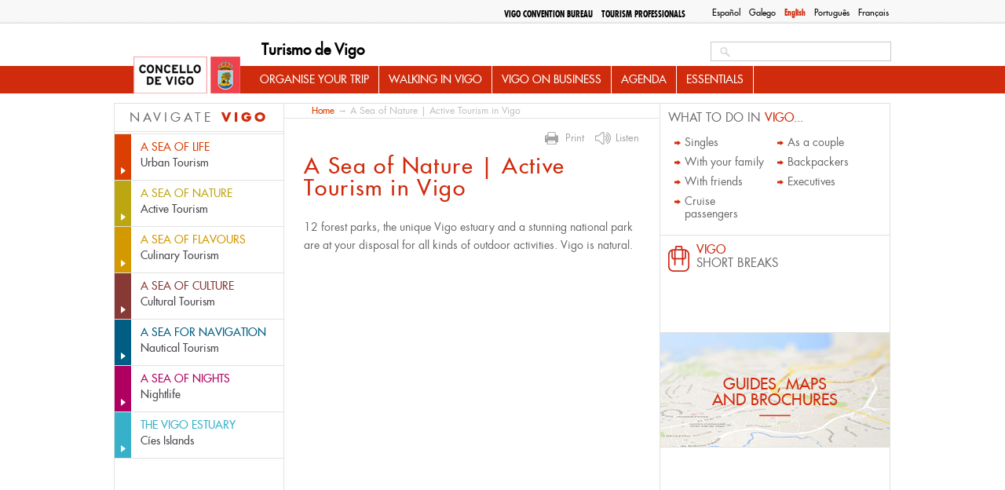

--- FILE ---
content_type: text/html; charset=utf-8
request_url: https://www.turismodevigo.org/en/sea-nature-active-tourism-vigo
body_size: 12306
content:
<!DOCTYPE html>
<html lang="en" dir="ltr">


<head>

  <meta charset="utf-8" />
<link rel="shortcut icon" href="https://www.turismodevigo.org/sites/turismodevigo/themes/turismovigo/favicon.ico" type="image/vnd.microsoft.icon" />
<meta name="description" content="12 forest parks, the unique Vigo estuary and a stunning national park are at your disposal for all kinds of outdoor activities. Vigo is natural." />
<meta name="generator" content="Drupal 7 (https://www.drupal.org)" />
<link rel="canonical" href="https://www.turismodevigo.org/en/sea-nature-active-tourism-vigo" />
<link rel="shortlink" href="https://www.turismodevigo.org/en/node/4246" />
<meta property="og:site_name" content="Turismo de Vigo" />
<meta property="og:type" content="article" />
<meta property="og:url" content="https://www.turismodevigo.org/en/sea-nature-active-tourism-vigo" />
<meta property="og:title" content="A Sea of Nature | Active Tourism in Vigo" />
<meta property="og:description" content="12 forest parks, the unique Vigo estuary and a stunning national park are at your disposal for all kinds of outdoor activities. Vigo is natural." />
<meta property="og:updated_time" content="2015-05-07T12:56:09+02:00" />
<meta property="article:published_time" content="2012-11-28T12:15:04+01:00" />
<meta property="article:modified_time" content="2015-05-07T12:56:09+02:00" />
  <title>A Sea of Nature | Active Tourism in Vigo | Turismo de Vigo</title>
  <style type="text/css" media="all">
@import url("https://www.turismodevigo.org/modules/system/system.base.css?rlqt08");
@import url("https://www.turismodevigo.org/modules/system/system.menus.css?rlqt08");
@import url("https://www.turismodevigo.org/modules/system/system.messages.css?rlqt08");
@import url("https://www.turismodevigo.org/modules/system/system.theme.css?rlqt08");
</style>
<style type="text/css" media="all">
@import url("https://www.turismodevigo.org/modules/book/book.css?rlqt08");
@import url("https://www.turismodevigo.org/sites/all/modules/calendar/css/calendar_multiday.css?rlqt08");
@import url("https://www.turismodevigo.org/modules/field/theme/field.css?rlqt08");
@import url("https://www.turismodevigo.org/sites/all/modules/i18n_menu_overview/css/i18n_menu_overview.css?rlqt08");
@import url("https://www.turismodevigo.org/modules/node/node.css?rlqt08");
@import url("https://www.turismodevigo.org/sites/all/modules/media/modules/media_wysiwyg/css/media_wysiwyg.base.css?rlqt08");
</style>
<style type="text/css" media="all">
@import url("https://www.turismodevigo.org/sites/all/modules/ctools/css/ctools.css?rlqt08");
@import url("https://www.turismodevigo.org/sites/all/libraries/fancybox/source/jquery.fancybox.css?rlqt08");
@import url("https://www.turismodevigo.org/sites/all/modules/ie6nomore/ie6nomore.css?rlqt08");
@import url("https://www.turismodevigo.org/modules/locale/locale.css?rlqt08");
@import url("https://www.turismodevigo.org/sites/all/modules/custom_search/custom_search.css?rlqt08");
@import url("https://www.turismodevigo.org/sites/turismodevigo/files/less/tdv_blocks.gCXmkjJ7Sl42-2n9iCjEntBcBRs30QkihySV5cB9b_8.css?rlqt08");
</style>
<link type="text/css" rel="stylesheet" href="https://fonts.googleapis.com/css?family=Open+Sans:400,700&amp;rlqt08" media="all" />
<style type="text/css" media="all">
@import url("https://www.turismodevigo.org/sites/turismodevigo/files/less/tdv_youtube.IXX7hrtJSyIe5_2T-r9xY9DIQ8sgT7ji983H2FJIWIQ.css?rlqt08");
@import url("https://www.turismodevigo.org/sites/all/libraries/leaflet/leaflet.css?rlqt08");
</style>
<style type="text/css" media="all">
@import url("https://www.turismodevigo.org/sites/turismodevigo/themes/turismovigo/css/reset.css?rlqt08");
@import url("https://www.turismodevigo.org/sites/turismodevigo/themes/turismovigo/css/fontface.css?rlqt08");
@import url("https://www.turismodevigo.org/sites/turismodevigo/themes/turismovigo/css/layout.css?rlqt08");
@import url("https://www.turismodevigo.org/sites/turismodevigo/themes/turismovigo/css/header.css?rlqt08");
@import url("https://www.turismodevigo.org/sites/turismodevigo/themes/turismovigo/css/search.css?rlqt08");
@import url("https://www.turismodevigo.org/sites/turismodevigo/themes/turismovigo/css/navigation.css?rlqt08");
@import url("https://www.turismodevigo.org/sites/turismodevigo/themes/turismovigo/css/highlighted.css?rlqt08");
@import url("https://www.turismodevigo.org/sites/turismodevigo/themes/turismovigo/css/sidebar-first.css?rlqt08");
@import url("https://www.turismodevigo.org/sites/turismodevigo/themes/turismovigo/css/content.css?rlqt08");
@import url("https://www.turismodevigo.org/sites/turismodevigo/themes/turismovigo/css/block-subsections.css?rlqt08");
@import url("https://www.turismodevigo.org/sites/turismodevigo/themes/turismovigo/css/breadcrumb.css?rlqt08");
@import url("https://www.turismodevigo.org/sites/turismodevigo/themes/turismovigo/css/sidebar-second.css?rlqt08");
@import url("https://www.turismodevigo.org/sites/turismodevigo/themes/turismovigo/css/db-views.css?rlqt08");
@import url("https://www.turismodevigo.org/sites/turismodevigo/themes/turismovigo/css/featured.css?rlqt08");
@import url("https://www.turismodevigo.org/sites/turismodevigo/themes/turismovigo/css/essential.css?rlqt08");
@import url("https://www.turismodevigo.org/sites/turismodevigo/themes/turismovigo/css/events.css?rlqt08");
@import url("https://www.turismodevigo.org/sites/turismodevigo/themes/turismovigo/css/front-blocks.css?rlqt08");
@import url("https://www.turismodevigo.org/sites/turismodevigo/themes/turismovigo/css/bottom.css?rlqt08");
@import url("https://www.turismodevigo.org/sites/turismodevigo/themes/turismovigo/css/footer.css?rlqt08");
@import url("https://www.turismodevigo.org/sites/turismodevigo/themes/turismovigo/css/pager.css?rlqt08");
@import url("https://www.turismodevigo.org/sites/turismodevigo/themes/turismovigo/css/forms.css?rlqt08");
@import url("https://www.turismodevigo.org/sites/turismodevigo/themes/turismovigo/css/zone20.css?rlqt08");
@import url("https://www.turismodevigo.org/sites/turismodevigo/themes/turismovigo/css/vigo-a-tu-medida.css?rlqt08");
@import url("https://www.turismodevigo.org/sites/turismodevigo/themes/turismovigo/css/que-hacer-en-vigo.css?rlqt08");
@import url("https://www.turismodevigo.org/sites/turismodevigo/themes/turismovigo/css/views.css?rlqt08");
@import url("https://www.turismodevigo.org/sites/turismodevigo/themes/turismovigo/css/user.css?rlqt08");
@import url("https://www.turismodevigo.org/sites/turismodevigo/themes/turismovigo/js/jquery-print-preview-plugin/src/css/print-preview.css?rlqt08");
</style>
<style type="text/css" media="print">
@import url("https://www.turismodevigo.org/sites/turismodevigo/themes/turismovigo/css/print.css?rlqt08");
</style>
  <script type="text/javascript" src="https://www.turismodevigo.org/sites/all/modules/jquery_update/replace/jquery/1.7/jquery.min.js?v=1.7.2"></script>
<script type="text/javascript" src="https://www.turismodevigo.org/misc/jquery-extend-3.4.0.js?v=1.7.2"></script>
<script type="text/javascript" src="https://www.turismodevigo.org/misc/jquery-html-prefilter-3.5.0-backport.js?v=1.7.2"></script>
<script type="text/javascript" src="https://www.turismodevigo.org/misc/jquery.once.js?v=1.2"></script>
<script type="text/javascript" src="https://www.turismodevigo.org/misc/drupal.js?rlqt08"></script>
<script type="text/javascript" src="https://www.turismodevigo.org/sites/turismodevigo/modules/eu_cookie_compliance/js/jquery.cookie-1.4.1.min.js?v=1.4.1"></script>
<script type="text/javascript" src="https://www.turismodevigo.org/sites/all/modules/jquery_update/replace/misc/jquery.form.min.js?v=2.69"></script>
<script type="text/javascript" src="https://www.turismodevigo.org/misc/ajax.js?v=7.92"></script>
<script type="text/javascript" src="https://www.turismodevigo.org/sites/all/modules/jquery_update/js/jquery_update.js?v=0.0.1"></script>
<script type="text/javascript" src="https://www.turismodevigo.org/sites/all/modules/admin_menu/admin_devel/admin_devel.js?rlqt08"></script>
<script type="text/javascript" src="https://www.turismodevigo.org/sites/all/modules/fancybox/fancybox.js?rlqt08"></script>
<script type="text/javascript" src="https://www.turismodevigo.org/sites/all/libraries/fancybox/source/jquery.fancybox.pack.js?rlqt08"></script>
<script type="text/javascript" src="https://www.turismodevigo.org/sites/all/modules/ie6nomore/ie6nomore.js?rlqt08"></script>
<script type="text/javascript" src="https://www.turismodevigo.org/sites/all/modules/custom_search/js/custom_search.js?rlqt08"></script>
<script type="text/javascript" src="https://www.turismodevigo.org/sites/all/modules/views/js/base.js?rlqt08"></script>
<script type="text/javascript" src="https://www.turismodevigo.org/misc/progress.js?v=7.92"></script>
<script type="text/javascript" src="https://www.turismodevigo.org/sites/all/modules/views/js/ajax_view.js?rlqt08"></script>
<script type="text/javascript" src="https://www.turismodevigo.org/sites/all/modules/google_analytics/googleanalytics.js?rlqt08"></script>
<script type="text/javascript">
<!--//--><![CDATA[//><!--
(function(i,s,o,g,r,a,m){i["GoogleAnalyticsObject"]=r;i[r]=i[r]||function(){(i[r].q=i[r].q||[]).push(arguments)},i[r].l=1*new Date();a=s.createElement(o),m=s.getElementsByTagName(o)[0];a.async=1;a.src=g;m.parentNode.insertBefore(a,m)})(window,document,"script","https://www.google-analytics.com/analytics.js","ga");ga("create", "UA-5017968-2", {"cookieDomain":"auto"});ga("send", "pageview");
//--><!]]>
</script>
<script type="text/javascript" src="https://www.turismodevigo.org/sites/all/modules/fb_likebox/fb_likebox.js?rlqt08"></script>
<script type="text/javascript" src="https://www.turismodevigo.org/sites/all/libraries/leaflet/leaflet.js?rlqt08"></script>
<script type="text/javascript" src="//accesible-www-turismo.vigo.org/i4tservice/jscm_loader.js" async="async"></script>
<script type="text/javascript" src="https://www.turismodevigo.org/sites/all/libraries/leaflet-omnivore/leaflet-omnivore.min.js?rlqt08"></script>
<script type="text/javascript" src="https://www.turismodevigo.org/sites/turismodevigo/themes/turismovigo/js/jquery-print-preview-plugin/src/jquery.print-preview.js?rlqt08"></script>
<script type="text/javascript" src="https://www.turismodevigo.org/sites/turismodevigo/themes/turismovigo/js/jquery.hoverIntent.minified.js?rlqt08"></script>
<script type="text/javascript" src="https://www.turismodevigo.org/sites/turismodevigo/themes/turismovigo/js/jquery.cycle.all.js?rlqt08"></script>
<script type="text/javascript" src="https://www.turismodevigo.org/sites/turismodevigo/themes/turismovigo/js/global.js?rlqt08"></script>
<script type="text/javascript" src="https://www.turismodevigo.org/sites/turismodevigo/themes/turismovigo/js/menutree.js?rlqt08"></script>
<script type="text/javascript" src="https://www.turismodevigo.org/sites/turismodevigo/themes/turismovigo/js/front.js?rlqt08"></script>
<script type="text/javascript" src="https://www.turismodevigo.org/sites/turismodevigo/themes/turismovigo/js/navigation.js?rlqt08"></script>
<script type="text/javascript" src="https://www.turismodevigo.org/sites/turismodevigo/themes/turismovigo/js/essential.js?rlqt08"></script>
<script type="text/javascript">
<!--//--><![CDATA[//><!--
jQuery.extend(Drupal.settings, {"basePath":"\/","pathPrefix":"en\/","setHasJsCookie":0,"ajaxPageState":{"theme":"turismovigo","theme_token":"cT64Z0c3LraEpvkVaJCCCaAJ0WnhXDibASFSTSOTCgo","jquery_version":"1.7","js":{"sites\/all\/modules\/jquery_update\/replace\/jquery\/1.7\/jquery.min.js":1,"misc\/jquery-extend-3.4.0.js":1,"misc\/jquery-html-prefilter-3.5.0-backport.js":1,"misc\/jquery.once.js":1,"misc\/drupal.js":1,"sites\/turismodevigo\/modules\/eu_cookie_compliance\/js\/jquery.cookie-1.4.1.min.js":1,"sites\/all\/modules\/jquery_update\/replace\/misc\/jquery.form.min.js":1,"misc\/ajax.js":1,"sites\/all\/modules\/jquery_update\/js\/jquery_update.js":1,"sites\/all\/modules\/admin_menu\/admin_devel\/admin_devel.js":1,"sites\/all\/modules\/fancybox\/fancybox.js":1,"sites\/all\/libraries\/fancybox\/source\/jquery.fancybox.pack.js":1,"sites\/all\/modules\/ie6nomore\/ie6nomore.js":1,"sites\/all\/modules\/custom_search\/js\/custom_search.js":1,"sites\/all\/modules\/views\/js\/base.js":1,"misc\/progress.js":1,"sites\/all\/modules\/views\/js\/ajax_view.js":1,"sites\/all\/modules\/google_analytics\/googleanalytics.js":1,"0":1,"sites\/all\/modules\/fb_likebox\/fb_likebox.js":1,"sites\/all\/libraries\/leaflet\/leaflet.js":1,"\/\/accesible-www-turismo.vigo.org\/i4tservice\/jscm_loader.js":1,"sites\/all\/libraries\/leaflet-omnivore\/leaflet-omnivore.min.js":1,"sites\/turismodevigo\/themes\/turismovigo\/js\/jquery-print-preview-plugin\/src\/jquery.print-preview.js":1,"sites\/turismodevigo\/themes\/turismovigo\/js\/jquery.hoverIntent.minified.js":1,"sites\/turismodevigo\/themes\/turismovigo\/js\/jquery.cycle.all.js":1,"sites\/turismodevigo\/themes\/turismovigo\/js\/global.js":1,"sites\/turismodevigo\/themes\/turismovigo\/js\/menutree.js":1,"sites\/turismodevigo\/themes\/turismovigo\/js\/front.js":1,"sites\/turismodevigo\/themes\/turismovigo\/js\/navigation.js":1,"sites\/turismodevigo\/themes\/turismovigo\/js\/essential.js":1},"css":{"modules\/system\/system.base.css":1,"modules\/system\/system.menus.css":1,"modules\/system\/system.messages.css":1,"modules\/system\/system.theme.css":1,"modules\/book\/book.css":1,"sites\/all\/modules\/calendar\/css\/calendar_multiday.css":1,"modules\/field\/theme\/field.css":1,"sites\/all\/modules\/i18n_menu_overview\/css\/i18n_menu_overview.css":1,"modules\/node\/node.css":1,"modules\/search\/search.css":1,"modules\/user\/user.css":1,"sites\/all\/modules\/views\/css\/views.css":1,"sites\/all\/modules\/media\/modules\/media_wysiwyg\/css\/media_wysiwyg.base.css":1,"sites\/all\/modules\/ctools\/css\/ctools.css":1,"sites\/all\/libraries\/fancybox\/source\/jquery.fancybox.css":1,"sites\/all\/modules\/ie6nomore\/ie6nomore.css":1,"modules\/locale\/locale.css":1,"sites\/all\/modules\/custom_search\/custom_search.css":1,"sites\/turismodevigo\/themes\/turismovigo\/css\/tdv_blocks.css.less":1,"https:\/\/fonts.googleapis.com\/css?family=Open+Sans:400,700":1,"sites\/turismodevigo\/themes\/turismovigo\/css\/tdv_youtube.css.less":1,"sites\/all\/libraries\/leaflet\/leaflet.css":1,"sites\/turismodevigo\/themes\/turismovigo\/css\/reset.css":1,"sites\/turismodevigo\/themes\/turismovigo\/css\/fontface.css":1,"sites\/turismodevigo\/themes\/turismovigo\/css\/layout.css":1,"sites\/turismodevigo\/themes\/turismovigo\/css\/header.css":1,"sites\/turismodevigo\/themes\/turismovigo\/css\/search.css":1,"sites\/turismodevigo\/themes\/turismovigo\/css\/navigation.css":1,"sites\/turismodevigo\/themes\/turismovigo\/css\/highlighted.css":1,"sites\/turismodevigo\/themes\/turismovigo\/css\/sidebar-first.css":1,"sites\/turismodevigo\/themes\/turismovigo\/css\/content.css":1,"sites\/turismodevigo\/themes\/turismovigo\/css\/block-subsections.css":1,"sites\/turismodevigo\/themes\/turismovigo\/css\/breadcrumb.css":1,"sites\/turismodevigo\/themes\/turismovigo\/css\/sidebar-second.css":1,"sites\/turismodevigo\/themes\/turismovigo\/css\/db-views.css":1,"sites\/turismodevigo\/themes\/turismovigo\/css\/featured.css":1,"sites\/turismodevigo\/themes\/turismovigo\/css\/essential.css":1,"sites\/turismodevigo\/themes\/turismovigo\/css\/events.css":1,"sites\/turismodevigo\/themes\/turismovigo\/css\/front-blocks.css":1,"sites\/turismodevigo\/themes\/turismovigo\/css\/bottom.css":1,"sites\/turismodevigo\/themes\/turismovigo\/css\/footer.css":1,"sites\/turismodevigo\/themes\/turismovigo\/css\/pager.css":1,"sites\/turismodevigo\/themes\/turismovigo\/css\/forms.css":1,"sites\/turismodevigo\/themes\/turismovigo\/css\/zone20.css":1,"sites\/turismodevigo\/themes\/turismovigo\/css\/vigo-a-tu-medida.css":1,"sites\/turismodevigo\/themes\/turismovigo\/css\/que-hacer-en-vigo.css":1,"sites\/turismodevigo\/themes\/turismovigo\/css\/views.css":1,"sites\/turismodevigo\/themes\/turismovigo\/css\/user.css":1,"sites\/turismodevigo\/themes\/turismovigo\/js\/jquery-print-preview-plugin\/src\/css\/print-preview.css":1,"sites\/turismodevigo\/themes\/turismovigo\/css\/print.css":1}},"fancybox":{"options":{"padding":10,"width":425,"height":355}},"custom_search":{"form_target":"_self","solr":0},"better_exposed_filters":{"views":{"relacionado":{"displays":{"block":{"filters":[]}}},"news":{"displays":{"block":{"filters":[]}}},"tweets":{"displays":{"block":{"filters":[]}}}}},"views":{"ajax_path":"\/en\/views\/ajax","ajaxViews":{"views_dom_id:7883a2a0178ca4a22a21c048757fc586":{"view_name":"news","view_display_id":"block","view_args":"","view_path":"node\/4246","view_base_path":"actualidad","view_dom_id":"7883a2a0178ca4a22a21c048757fc586","pager_element":"1"}}},"urlIsAjaxTrusted":{"\/en\/views\/ajax":true,"\/en\/sea-nature-active-tourism-vigo":true},"googleanalytics":{"trackOutbound":1,"trackMailto":1,"trackDownload":1,"trackDownloadExtensions":"7z|aac|arc|arj|asf|asx|avi|bin|csv|doc(x|m)?|dot(x|m)?|exe|flv|gif|gz|gzip|hqx|jar|jpe?g|js|mp(2|3|4|e?g)|mov(ie)?|msi|msp|pdf|phps|png|ppt(x|m)?|pot(x|m)?|pps(x|m)?|ppam|sld(x|m)?|thmx|qtm?|ra(m|r)?|sea|sit|tar|tgz|torrent|txt|wav|wma|wmv|wpd|xls(x|m|b)?|xlt(x|m)|xlam|xml|z|zip"},"fb_likebox_app_id":"","fb_likebox_language":"en_EN","path_to_images":"\/sites\/turismodevigo\/themes\/turismovigo\/i"});
//--><!]]>
</script>
  <link media="print" type="text/css" rel="stylesheet" href="https://www.turismodevigo.org/sites/turismodevigo/themes/turismovigo/css/print.css"></head>
<body class="html not-front not-logged-in two-sidebars page-node page-node- page-node-4246 node-type-video i18n-en" >

    

<div id="page-wrapper" class="	" ><div id="page">
	<header id="header-wrapper" role="banner">
		<div class="center">
			<div id="top">
				<div class="section clearfix" >
					  <div class="region region-top">
    <div id="block-locale-language" class="block block-locale">

    
        
    
  
  <div class="content">
    <ul class="language-switcher-locale-url"><li class="es first"><a href="/es/un-mar-de-naturaleza-turismo-activo-en-vigo" class="language-link" xml:lang="es" title="Un Mar de Naturaleza | Turismo Activo en Vigo">Español</a></li>
<li class="gl"><a href="/gl/un-mar-de-natureza-turismo-activo-en-vigo" class="language-link" xml:lang="gl" title="Un Mar de Natureza | Turismo Activo en Vigo">Galego</a></li>
<li class="en active"><a href="/en/sea-nature-active-tourism-vigo" class="language-link active" xml:lang="en" title="A Sea of Nature | Active Tourism in Vigo">English</a></li>
<li class="pt-pt"><a href="/pt-pt/um-mar-de-natureza-turismo-ativo-em-vigo" class="language-link" xml:lang="pt-pt" title="Um Mar de Natureza | Turismo Ativo em Vigo">Português</a></li>
<li class="fr last"><a href="/fr/un-ocean-de-nature-tourisme-actif" class="language-link" xml:lang="fr" title="Un Océan de nature | Tourisme actif">Français</a></li>
</ul>  </div> <!-- /.content -->

</div> <!-- /.block -->
<div id="block-menu-block-7" class="block block-menu-block">

    
        
    
  
  <div class="content">
    <div class="menu-block-wrapper menu-block-7 menu-name-menu-top-menu parent-mlid-0 menu-level-1">
  <ul class="menu"><li class="first leaf menu-mlid-4350 odd"><a href="/en/vigo-convention-bureau" class="professionals">Vigo Convention Bureau</a></li><li class="last leaf has-children menu-mlid-4307 even"><a href="/en/tourism-professionals" class="professionals">Tourism professionals</a></li></ul></div>
  </div> <!-- /.content -->

</div> <!-- /.block -->
  </div>
				</div>
			</div>

			<a href="/en" title="Home" rel="home" id="logo">
        		<img src="/sites/turismodevigo/themes/turismovigo/i/logo.jpg" alt="Home" />
      		</a>

			      			<div id="name-and-slogan">
        			        					          					            				<div id="site-name"><strong>
	              					<a href="/en" title="Home" rel="home"><span>Turismo de Vigo</span></a>
	            				</strong></div>
	          					          			        			
        			      			</div> <!-- /#name-and-slogan -->
    		


			<div id="header">
				<div class="section clearfix">
		    		  <div class="region region-header">
    <div id="block-search-form" class="block block-search">

    
        
    
  
  <div class="content">
    <form class="search-form" role="search" action="/en/sea-nature-active-tourism-vigo" method="post" id="search-block-form" accept-charset="UTF-8"><div><div class="container-inline">
      
    <div class="form-item form-type-textfield form-item-search-block-form">
  <label class="element-invisible" for="edit-search-block-form--2">Search this site </label>
 <input title="Enter the terms you wish to search for." class="custom-search-box form-text" placeholder="" type="search" placeholder="Search..." id="edit-search-block-form--2" name="search_block_form" value="" size="15" maxlength="128" />
</div>
<div class="form-actions form-wrapper" id="edit-actions"><input type="submit" id="edit-submit" name="op" value="Search" class="form-submit" /></div><input type="hidden" name="form_build_id" value="form-sS4jlt1EIjb9FONXSFGu40IvvMBvtJD3cVwm4-t3LCQ" />
<input type="hidden" name="form_id" value="search_block_form" />
</div>
</div></form>  </div> <!-- /.content -->

</div> <!-- /.block -->
  </div>
				</div>
			</div>


	      	<nav id="navigation" role="navigation"><div class="section">
	        	  <div class="region region-mainnav">
    <div id="block-menu-block-3" class="block block-menu-block">

    
        
    
  
  <div class="content">
    <div class="menu-block-wrapper menu-block-3 menu-name-main-menu parent-mlid-0 menu-level-1">
  <ul class="menu"><li class="first expanded menu-mlid-2308 odd has-children"><a href="/en/organise-your-trip">Organise your trip</a><ul class="menu"><li class="first expanded menu-mlid-2309 even has-children"><a href="/en/getting-vigo">Getting to Vigo</a><ul class="menu"><li class="first leaf menu-mlid-2310 odd"><a href="/en/plane-vigos-airport">By plane</a></li><li class="leaf menu-mlid-2311 even"><a href="/en/train-vigo-railways-station">By train</a></li><li class="leaf menu-mlid-2312 odd"><a href="/en/car-or-bus">By car or bus</a></li><li class="leaf menu-mlid-2313 even"><a href="/en/boat">By boat</a></li><li class="leaf menu-mlid-2314 odd"><a href="/en/foot-bicycle-or-horseback">By foot, bicycle or horseback</a></li><li class="leaf menu-mlid-2315 even"><a href="/en/porto">From Porto</a></li><li class="leaf menu-mlid-2316 odd"><a href="/en/santiago-de-compostela-and-coruna">From Santiago de Compostela and A Coruña</a></li><li class="last leaf menu-mlid-2318 even"><a href="/en/madrid">From Madrid</a></li></ul></li><li class="expanded menu-mlid-2320 odd has-children"><a href="/en/moving-about-vigo">Moving about in Vigo</a><ul class="menu"><li class="first leaf menu-mlid-2321 even"><a href="/en/public-transportation">Public transportation</a></li><li class="leaf menu-mlid-2322 odd"><a href="/en/campers">Campers</a></li><li class="expanded menu-mlid-2323 even has-children"><a href="/en/renting-vehicles">Renting vehicles</a><ul class="menu"><li class="first leaf menu-mlid-2324 odd"><a href="/en/rental-cars">Rental cars</a></li><li class="leaf menu-mlid-2325 even"><a href="/en/renting-bicycle">Renting a bicycle</a></li><li class="last leaf menu-mlid-2326 odd"><a href="/en/renting-boat">Renting a boat</a></li></ul></li><li class="last leaf menu-mlid-2327 even"><a href="/en/parking-vigo">Parking in Vigo</a></li></ul></li><li class="expanded menu-mlid-2329 odd has-children"><a href="/en/where-sleep-vigo">Where to sleep in Vigo</a><ul class="menu"><li class="first leaf menu-mlid-2650 even"><a href="/en/hotels">Hotels</a></li><li class="leaf menu-mlid-2652 odd"><a href="/en/boarding-houses">Boarding houses</a></li><li class="leaf menu-mlid-2654 even"><a href="/en/halls-residence">Halls of residence</a></li><li class="leaf menu-mlid-2655 odd"><a href="/en/albergues">ALBERGUES</a></li><li class="last leaf menu-mlid-2656 even"><a href="/en/campsites">Campsites</a></li></ul></li><li class="last expanded menu-mlid-2331 odd has-children"><a href="/en/practical-information">Practical Information</a><ul class="menu"><li class="first leaf menu-mlid-12499 even"><a href="/en/5-must-take-items-when-travelling-vigo">5 MUST-TAKE ITEMS WHEN TRAVELLING TO VIGO</a></li><li class="leaf menu-mlid-12498 odd"><a href="/en/5-recommendations-you-should-bear-mind-going-cies-islands">5 RECOMMENDATIONS YOU SHOULD BEAR IN MIND BEFORE GOING TO THE CIES ISLANDS</a></li><li class="expanded menu-mlid-13401 even has-children"><a href="/en/luggage-storage">LUGGAGE STORAGE</a><ul class="menu"><li class="first last leaf menu-mlid-13405 odd"><a href="/en/vigo-lockers">VIGO LOCKERS</a></li></ul></li><li class="leaf menu-mlid-2332 even"><a href="/en/useful-tips">Useful tips</a></li><li class="leaf menu-mlid-2333 odd"><a href="/en/curiosities">Curiosities</a></li><li class="leaf menu-mlid-2342 even"><a href="/en/health-and-emergency-services">Health and emergency services</a></li><li class="leaf menu-mlid-2344 odd"><a href="/en/services-foreigners">Services for foreigners</a></li><li class="last leaf menu-mlid-2345 even"><a href="/en/telephone-numbers-interest">Telephone numbers of interest</a></li></ul></li></ul></li><li class="expanded menu-mlid-2349 odd has-children"><a href="/en/walking-vigo">Walking in Vigo</a><ul class="menu"><li class="first expanded menu-mlid-2350 even has-children"><a href="/en/urban-routes">Urban routes</a><ul class="menu"><li class="first leaf menu-mlid-2351 odd"><a href="/en/vigo-60-minutes">Vigo in 60 minutes</a></li><li class="leaf menu-mlid-2352 even"><a href="/en/route-cruise-passengers">Route for cruise passengers</a></li><li class="leaf menu-mlid-2354 odd"><a href="/en/port-100-minutes">The Port in 100 minutes</a></li><li class="leaf menu-mlid-2355 even"><a href="/en/o-castro-mountain-100-minutes">O Castro Mountain in 100 minutes</a></li><li class="last expanded menu-mlid-2357 odd has-children"><a href="/en/architecture-walks">Architecture walks</a><ul class="menu"><li class="first leaf menu-mlid-2358 even"><a href="/en/vigos-old-town">Vigo’s Old Town</a></li><li class="leaf menu-mlid-2359 odd"><a href="/en/seafaring-vigo">Seafaring Vigo</a></li><li class="leaf menu-mlid-2360 even"><a href="/en/stately-vigo">Stately Vigo</a></li><li class="last leaf menu-mlid-2362 odd"><a href="/en/vigos-past-and-present">Vigo’s past and present</a></li></ul></li></ul></li><li class="expanded menu-mlid-2363 even has-children"><a href="/en/nature-trails">Nature Trails</a><ul class="menu"><li class="first expanded menu-mlid-2364 odd has-children"><a href="/en/long-hiking-routes">Long hiking routes</a><ul class="menu"><li class="first leaf menu-mlid-2365 even"><a href="/en/vigos-panoramic-gr-53-trail">Vigo’s panoramic GR-53 trail</a></li><li class="leaf menu-mlid-2366 odd"><a href="/en/greas-gr-58-trail">As Greas GR-58 Trail</a></li><li class="leaf menu-mlid-2367 even"><a href="/en/senda-del-agua-water-trail">Senda del Agua (Water Trail)</a></li><li class="last leaf menu-mlid-2368 odd"><a href="/en/st-james-way-through-vigo">St. James Way through Vigo</a></li></ul></li><li class="expanded menu-mlid-2369 even has-children"><a href="/en/shorter-routes">Shorter routes</a><ul class="menu"><li class="first leaf menu-mlid-2370 odd"><a href="/en/galineiro-mountain-pr-g1-route">Galiñeiro Mountain PR-G1 route</a></li><li class="leaf menu-mlid-2371 even"><a href="/en/eifonso-river-pr-g5">Eifonso River PR-G5</a></li><li class="leaf menu-mlid-2372 odd"><a href="/en/alba-outeiros-mountain-pr-g9">Alba-Outeiros Mountain PR-G9</a></li><li class="last leaf menu-mlid-2373 even"><a href="/en/senda-azul-blue-trail">Senda Azul (Blue Trail)</a></li></ul></li><li class="last expanded menu-mlid-2375 odd has-children"><a href="/en/routes-cies-islands">Routes in the Cíes Islands</a><ul class="menu"><li class="first leaf menu-mlid-2376 even"><a href="/en/faro-lighthouse-mountain-route">Faro (Lighthouse) Mountain Route</a></li><li class="leaf menu-mlid-2377 odd"><a href="/en/porta-lighthouse-route">A Porta Lighthouse Route</a></li><li class="leaf menu-mlid-2378 even"><a href="/en/alto-del-principe-route">Alto del Príncipe Route</a></li><li class="last leaf menu-mlid-2379 odd"><a href="/en/agudo-mountain-route">Agudo Mountain Route</a></li></ul></li></ul></li><li class="last expanded menu-mlid-2380 even has-children"><a href="/en/getaways-vigo">Getaways to Vigo</a><ul class="menu"><li class="first leaf menu-mlid-2382 odd"><a href="/en/vigo-day">Vigo in a day</a></li><li class="leaf menu-mlid-2383 even"><a href="/en/vigo-two-days">Vigo in two days</a></li><li class="last leaf menu-mlid-2384 odd"><a href="/en/vigo-three-days">Vigo in three days</a></li></ul></li></ul></li><li class="expanded menu-mlid-12482 even has-children"><a href="/en/vigo-business">Vigo on business</a><ul class="menu"><li class="first leaf menu-mlid-12483 odd"><a href="/en/professional-fairs">Professional fairs</a></li><li class="leaf menu-mlid-12484 even"><a href="/en/tourism-professionals">Tourism professionals</a></li><li class="last leaf menu-mlid-12485 odd"><a href="/en/vigo-convention-bureau">Vigo Convention Bureau</a></li></ul></li><li class="leaf menu-mlid-7066 even"><a href="/en/agenda">Agenda</a></li><li class="last expanded menu-mlid-2403 odd has-children"><a href="/en/essentials">Essentials</a><ul class="menu"><li class="first leaf menu-mlid-2411 even"><a href="/en/10-visitas-imprescindibles">10 essential visits</a></li><li class="leaf menu-mlid-6409 odd"><a href="/en/10-actividades-al-aire-libre-imprescindibles">10 essential outdoor plans</a></li><li class="leaf menu-mlid-6410 even"><a href="/en/10-calles-imprescindibles">10 essential streets</a></li><li class="last leaf menu-mlid-6411 odd"><a href="/en/10-experiencias-gastronomicas-impresindibles">10 essential gastronomic experiences</a></li></ul></li></ul></div>
  </div> <!-- /.content -->

</div> <!-- /.block -->
  </div>

	      	</div></nav> <!-- /.section, /#navigation -->


		</div>
  	</header> <!-- /.section, /#header -->

  	       	<div class="tabs"><div class="center"></div></div>
    
    
    
  	  	
 	<div id="main-wrapper"><div id="main" class="clearfix center">

 		      		<aside id="sidebar-first" class="column sidebar" role="complementary"><div class="section">
        		  <div class="region region-sidebar-first">
    <div id="block-block-1" class="block block-block concello-de-vigo">

    
        
    
  
  <div class="content">
    <a href="http://hoxe.vigo.org" target="_blank"><img src="/sites/turismodevigo/themes/turismovigo/i/concelloVigo.png" alt="Concello de Vigo" /></a>  </div> <!-- /.content -->

</div> <!-- /.block -->
<nav id="block-menu-menu-mar-de-vigo" class="block block-menu-block">

  	<header>  
  		  		    		<h1>Navigate <strong>Vigo</strong></h1>
  		  		  	</header>
  
  
  	<div class="content">
    	<div class="menu-block-wrapper menu-block-5 menu-name-menu-mar-de-vigo parent-mlid-0 menu-level-1">
  <ul class="menu"><li class="first expanded menu-mlid-2665 even has-children vigo-life depth_1"><a href="/en/sea-life" title="Urban Tourism" class="vigo-life"><span class="side"></span><span class="wrapper"><span class="title">A sea of life</span><span class="subtitle">Urban Tourism</span></span></a><ul class="menu"><li class="first expanded menu-mlid-2668 odd has-children depth_2"><span class="trail"></span><a href="/en/city-vigo">The city of Vigo</a><ul class="menu"><li class="first leaf menu-mlid-2883 even depth_3"><a href="/en/redirect/10-essential-streets">- <span>10 essential streets</span></a></li><li class="last expanded menu-mlid-2671 odd has-children depth_3"><a href="/en/centre-vigo">- <span>The centre of Vigo</span></a><ul class="menu"><li class="first leaf menu-mlid-2674 even depth_4"><a href="/en/old-town">· <span>The old town</span></a></li><li class="last leaf menu-mlid-2677 odd depth_4"><a href="/en/ensanche">· <span>The Ensanche</span></a></li></ul></li></ul></li><li class="expanded menu-mlid-2754 even has-children depth_2"><span class="trail"></span><a href="/en/shopping-vigo">Shopping in Vigo</a><ul class="menu"><li class="first leaf menu-mlid-2763 odd depth_3"><a href="/en/craftsmanship">- <span>Craftsmanship</span></a></li><li class="leaf menu-mlid-2769 even depth_3"><a href="/en/weekly-outdoor-markets">- <span>Weekly outdoor markets</span></a></li><li class="leaf menu-mlid-2775 odd depth_3"><a href="/en/street-markets">- <span>Street markets</span></a></li><li class="last leaf menu-mlid-2877 even depth_3"><a href="/en/redirect/food-markets">- <span>Food markets</span></a></li></ul></li><li class="expanded menu-mlid-2814 odd has-children depth_2"><span class="trail"></span><a href="/en/industrial-vigo">Industrial Vigo</a><ul class="menu"><li class="first leaf menu-mlid-2819 even depth_3"><a href="/en/naval-vigo">- <span>Naval Vigo</span></a></li><li class="leaf menu-mlid-2822 odd depth_3"><a href="/en/vigo-fishing-city">- <span>Vigo, the fishing city</span></a></li><li class="leaf menu-mlid-2826 even depth_3"><a href="/en/canning-industry">- <span>The canning industry</span></a></li><li class="leaf menu-mlid-2831 odd depth_3"><a href="/en/frozen-food-industry">- <span>The frozen food industry</span></a></li><li class="leaf menu-mlid-2835 even depth_3"><a href="/en/vigos-motor-industry">- <span>Vigo’s motor industry</span></a></li><li class="leaf menu-mlid-2838 odd depth_3"><a href="/en/innovative-vigo">- <span>Innovative Vigo</span></a></li><li class="last leaf menu-mlid-2841 even depth_3"><a href="/en/vigo-business">- <span>Vigo on business</span></a></li></ul></li><li class="leaf menu-mlid-2874 odd depth_2"><span class="trail"></span><a href="/en/university-campus">University Campus</a></li><li class="last leaf menu-mlid-2867 even depth_2"><span class="trail"></span><a href="/en/vigo-first-division-city">Vigo, A First Division City</a></li></ul></li><li class="expanded menu-mlid-3486 odd has-children vigo-nature depth_1"><a href="/en/sea-nature" title="Active Tourism" class="vigo-nature"><span class="side"></span><span class="wrapper"><span class="title">A sea of nature</span><span class="subtitle">Active Tourism</span></span></a><ul class="menu"><li class="first leaf menu-mlid-3586 even depth_2"><span class="trail"></span><a href="/en/redirect/10-essential-outdoor-plans">10 essential outdoor plans</a></li><li class="expanded menu-mlid-3489 odd has-children depth_2"><span class="trail"></span><a href="/en/national-park">National Park</a><ul class="menu"><li class="first leaf menu-mlid-3592 even depth_3"><a href="/en/redirect/c%C3%ADes-islands">- <span>Cíes Islands</span></a></li><li class="last leaf menu-mlid-3492 odd depth_3"><a href="/en/atlantic-islands-national-park-interpretation-centre">- <span>Centro de Interpretación del P N Illas Atlánticas (EN)</span></a></li></ul></li><li class="leaf menu-mlid-3500 even depth_2"><span class="trail"></span><a href="/en/hiking">Hiking</a></li><li class="leaf menu-mlid-3504 odd depth_2"><span class="trail"></span><a href="/en/cycling">Cycling</a></li><li class="expanded menu-mlid-3507 even has-children depth_2"><span class="trail"></span><a href="/en/sports-vigo">Sports in Vigo</a><ul class="menu"><li class="first leaf menu-mlid-3510 odd depth_3"><a href="/en/football">- <span>Football</span></a></li><li class="leaf menu-mlid-3513 even depth_3"><a href="/en/skateboarding-roller-skating">- <span>Skateboarding & Roller-skating</span></a></li><li class="leaf menu-mlid-3516 odd depth_3"><a href="/en/swimming">- <span>Swimming</span></a></li><li class="leaf menu-mlid-3519 even depth_3"><a href="/en/golf">- <span>Golf</span></a></li><li class="leaf menu-mlid-3522 odd depth_3"><a href="/en/running">- <span>Running</span></a></li><li class="last leaf menu-mlid-3525 even depth_3"><a href="/en/tennis-paddle-tennis-and-squash">- <span>Tennis, Paddle Tennis and Squash</span></a></li></ul></li><li class="last leaf menu-mlid-3531 odd depth_2"><span class="trail"></span><a href="/en/adventures-vigo">Adventures in Vigo</a></li></ul></li><li class="expanded menu-mlid-3595 even has-children vigo-flavors depth_1"><a href="/en/sea-flavours" title="Culinary Tourism" class="vigo-flavors"><span class="side"></span><span class="wrapper"><span class="title">A sea of flavours</span><span class="subtitle">Culinary Tourism</span></span></a><ul class="menu"><li class="first leaf menu-mlid-3598 odd depth_2"><span class="trail"></span><a href="/en/gastronomic-history">Gastronomic history</a></li><li class="leaf menu-mlid-3601 even depth_2"><span class="trail"></span><a href="/en/typical-products">Typical products</a></li><li class="expanded menu-mlid-3634 odd has-children depth_2"><span class="trail"></span><a href="/en/dining-vigo">Dining in Vigo</a><ul class="menu"><li class="first leaf menu-mlid-4764 even depth_3"><a href="/en/eat">- <span>To eat</span></a></li><li class="leaf menu-mlid-4767 odd depth_3"><a href="/en/snack">- <span>For a snack</span></a></li><li class="leaf menu-mlid-4770 even depth_3"><a href="/en/take-away">- <span>Take away</span></a></li><li class="last leaf menu-mlid-4773 odd depth_3"><a href="/en/sandwich-bar">- <span>Sandwich bar</span></a></li></ul></li><li class="expanded menu-mlid-3637 even has-children depth_2"><span class="trail"></span><a href="/en/gastronomic-festivals">Gastronomic festivals</a><ul class="menu"><li class="first leaf menu-mlid-3640 odd depth_3"><a href="/en/fiesta-del-mejillon-mussel-festival">- <span>Fiesta del Mejillón (Mussel Festival)</span></a></li><li class="last leaf menu-mlid-3646 even depth_3"><a href="/en/fiesta-de-la-sardina-sardine-festival">- <span>Fiesta de la Sardina (Sardine Festival)</span></a></li></ul></li><li class="last expanded menu-mlid-3653 odd has-children depth_2"><span class="trail"></span><a href="/en/gastronomy-curious">Gastronomy for the curious</a><ul class="menu"><li class="first last leaf menu-mlid-3656 even depth_3"><a href="/en/frequent-questions-regarding-our-products">- <span>Frequent questions regarding our products</span></a></li></ul></li></ul></li><li class="expanded menu-mlid-3813 odd has-children vigo-culture depth_1"><a href="/en/sea-culture" title="Cultural Tourism" class="vigo-culture"><span class="side"></span><span class="wrapper"><span class="title">A sea of culture</span><span class="subtitle">Cultural Tourism</span></span></a><ul class="menu"><li class="first leaf menu-mlid-3820 even depth_2"><span class="trail"></span><a href="/en/music-and-entertainment-vigo">Music and entertainment in Vigo</a></li><li class="expanded menu-mlid-3822 odd has-children depth_2"><span class="trail"></span><a href="/en/monumental-vigo">Monumental Vigo</a><ul class="menu"><li class="first last expanded menu-mlid-3846 even has-children depth_3"><a href="/en/emblematic-buildings">- <span>Emblematic buildings</span></a><ul class="menu"><li class="first last expanded menu-mlid-3849 odd has-children depth_4"><a href="/en/civilian-architecture">· <span>Civilian architecture</span></a><ul class="menu"><li class="first leaf menu-mlid-3852 even depth_5"><a href="/en/pazo-de-san-roque">· <span>Pazo de San Roque</span></a></li><li class="leaf menu-mlid-3855 odd depth_5"><a href="/en/sardomas-medieval-bridge">· <span>Sárdoma’s Medieval Bridge</span></a></li><li class="leaf menu-mlid-3858 even depth_5"><a href="/en/instituto-santa-irene">· <span>Instituto Santa Irene</span></a></li><li class="last leaf menu-mlid-3862 odd depth_5"><a href="/en/escuelas-nieto">· <span>Escuelas Nieto</span></a></li></ul></li></ul></li></ul></li><li class="leaf menu-mlid-3825 even depth_2"><span class="trail"></span><a href="/en/literary-vigo">Literary Vigo</a></li><li class="expanded menu-mlid-3828 odd has-children depth_2"><span class="trail"></span><a href="/en/identity-and-tradition">Identity and tradition</a><ul class="menu"><li class="first leaf menu-mlid-3873 even depth_3"><a href="/en/ethnography-vigo">- <span>The Ethnography of Vigo</span></a></li><li class="expanded menu-mlid-3876 odd has-children depth_3"><a href="/en/folklore-music-and-regional-dances">- <span>Folklore: Music and Regional dances</span></a><ul class="menu"><li class="first leaf menu-mlid-3879 even depth_4"><a href="/en/serans">· <span>Seráns</span></a></li><li class="leaf menu-mlid-3882 odd depth_4"><a href="/en/tavern-singing-contest">· <span>Tavern singing contest</span></a></li><li class="leaf menu-mlid-3885 even depth_4"><a href="/en/regueifas">· <span>Regueifas</span></a></li><li class="last leaf menu-mlid-3888 odd depth_4"><a href="/en/vigos-traditional-dances">· <span>Vigo’s traditional dances</span></a></li></ul></li><li class="last leaf menu-mlid-3891 even depth_3"><a href="/en/music-bands">- <span>Music bands</span></a></li></ul></li><li class="expanded menu-mlid-3831 odd has-children depth_2"><span class="trail"></span><a href="/en/traditional-festivals">Traditional festivals</a><ul class="menu"><li class="first leaf menu-mlid-3894 even depth_3"><a href="/en/vigo-festival">- <span>Vigo Festival</span></a></li><li class="leaf menu-mlid-3897 odd depth_3"><a href="/en/reconquest-vigo">- <span>The Reconquest of Vigo</span></a></li><li class="leaf menu-mlid-3901 even depth_3"><a href="/en/mayos-festivities">- <span>Mayos festivities</span></a></li><li class="leaf menu-mlid-3903 odd depth_3"><a href="/en/bouzas-festivities">- <span>Bouzas festivities</span></a></li><li class="leaf menu-mlid-3906 even depth_3"><a href="/en/carmen-festivities">- <span>Carmen festivities</span></a></li><li class="leaf menu-mlid-3909 odd depth_3"><a href="/en/san-blas">- <span>San Blas</span></a></li><li class="leaf menu-mlid-3912 even depth_3"><a href="/en/san-roque">- <span>San Roque</span></a></li><li class="leaf menu-mlid-3915 odd depth_3"><a href="/en/santa-baia">- <span>Santa Baia</span></a></li><li class="last leaf menu-mlid-3918 even depth_3"><a href="/en/santa-ana">- <span>Santa Ana</span></a></li></ul></li><li class="last leaf menu-mlid-3834 odd depth_2"><span class="trail"></span><a href="/en/vigos-counterculture">Vigo’s counterculture</a></li></ul></li><li class="expanded menu-mlid-4120 even has-children vigo-nautic depth_1"><a href="/en/sea-navigation" title="Nautical Tourism" class="vigo-nautic"><span class="side"></span><span class="wrapper"><span class="title">A sea for navigation</span><span class="subtitle">Nautical Tourism</span></span></a><ul class="menu"><li class="first last leaf menu-mlid-4129 odd depth_2"><span class="trail"></span><a href="/en/nautical-trainning">Nautical Trainning</a></li></ul></li><li class="expanded menu-mlid-4141 even has-children vigo-night depth_1"><a href="/en/sea-nights" title="Nightlife" class="vigo-night"><span class="side"></span><span class="wrapper"><span class="title">A sea of nights</span><span class="subtitle">Nightlife</span></span></a><ul class="menu"><li class="first expanded menu-mlid-4144 odd has-children depth_2"><span class="trail"></span><a href="/en/vigos-nightlife">Vigo's nightlife</a><ul class="menu"><li class="first leaf menu-mlid-4154 even depth_3"><a href="/en/nightlife-old-town">- <span>Nightlife in the Old Town</span></a></li><li class="leaf menu-mlid-4156 odd depth_3"><a href="/en/nightlife-churruca">- <span>Nightlife in Churruca</span></a></li><li class="leaf menu-mlid-4159 even depth_3"><a href="/en/night-areal">- <span>A night in Areal</span></a></li><li class="leaf menu-mlid-4162 odd depth_3"><a href="/en/nightlife-alameda-montero-rios">- <span>Nightlife in Alameda</span></a></li><li class="last leaf menu-mlid-4166 even depth_3"><a href="/en/nightlife-samilbeiramar">- <span>Nightlife in Samil/Beiramar</span></a></li></ul></li><li class="expanded menu-mlid-4147 odd has-children depth_2"><span class="trail"></span><a href="/en/special-events">Special events</a><ul class="menu"><li class="first leaf menu-mlid-7136 even depth_3"><a href="/en/boat-parties">- <span>Boat parties</span></a></li><li class="leaf menu-mlid-4171 odd depth_3"><a href="/en/night-tours-vigo">- <span>Night tours of Vigo</span></a></li><li class="last leaf menu-mlid-4174 even depth_3"><a href="/en/sunsets-vigo">- <span>Sunsets in Vigo</span></a></li></ul></li><li class="last expanded menu-mlid-4150 odd has-children depth_2"><span class="trail"></span><a href="/en/traditional-nights">Traditional nights</a><ul class="menu"><li class="first leaf menu-mlid-4177 even depth_3"><a href="/en/night-san-juan">- <span>The night of San Juan</span></a></li><li class="leaf menu-mlid-4180 odd depth_3"><a href="/en/night-samain">- <span>The night of Samaín</span></a></li><li class="last leaf menu-mlid-4183 even depth_3"><a href="/en/carnaval">- <span>Carnaval</span></a></li></ul></li></ul></li><li class="last expanded menu-mlid-4189 odd has-children vigo-ria depth_1"><a href="/en/vigo-estuary" title="Cíes Islands" class="vigo-ria"><span class="side"></span><span class="wrapper"><span class="title">The Vigo estuary</span><span class="subtitle">Cíes Islands</span></span></a><ul class="menu"><li class="first expanded menu-mlid-4192 even has-children depth_2"><span class="trail"></span><a href="/en/discovering-vigo-estuary">Discovering the Vigo estuary</a><ul class="menu"><li class="first leaf menu-mlid-4198 odd depth_3"><a href="/en/exploring-estuary">- <span>Exploring the estuary</span></a></li><li class="leaf menu-mlid-4201 even depth_3"><a href="/en/estacion-maritima-de-ria-marine-station">- <span>Estuary Marine Station</span></a></li><li class="leaf menu-mlid-4207 odd depth_3"><a href="/en/vigo-estuary-coastline">- <span>The Vigo estuary coastline</span></a></li><li class="last expanded menu-mlid-4210 even has-children depth_3"><a href="/en/shipwrecks">- <span>Shipwrecks</span></a><ul class="menu"><li class="first leaf menu-mlid-4213 odd depth_4"><a href="/en/battle-rande">· <span>The Battle of Rande</span></a></li><li class="last leaf menu-mlid-4216 even depth_4"><a href="/en/diving-vigo-estuary">· <span>Diving in the Vigo estuary</span></a></li></ul></li></ul></li><li class="expanded menu-mlid-3589 odd has-children depth_2"><span class="trail"></span><a href="/en/cies-islands">Cíes Islands</a><ul class="menu"><li class="first leaf menu-mlid-4219 even depth_3"><a href="/en/illas-atlanticas-national-park">- <span>Illas Atlanticas national park</span></a></li><li class="leaf menu-mlid-4222 odd depth_3"><a href="/en/how-get-cies">- <span>How to get to Cíes</span></a></li><li class="leaf menu-mlid-4228 even depth_3"><a href="/en/camping-cies-islands">- <span>Camping in the Cíes Islands</span></a></li><li class="leaf menu-mlid-4231 odd depth_3"><a href="/en/cies-islands-boat">- <span>The Cíes Islands by boat</span></a></li><li class="last leaf menu-mlid-4234 even depth_3"><a href="/en/diving-cies-islands">- <span>Diving in the Cíes Islands</span></a></li></ul></li><li class="last expanded menu-mlid-4195 odd has-children depth_2"><span class="trail"></span><a href="/en/marine-tourism">Marine Tourism</a><ul class="menu"><li class="first leaf menu-mlid-4237 even depth_3"><a href="/en/mussel-farms">- <span>Mussel farms</span></a></li><li class="last leaf menu-mlid-4240 odd depth_3"><a href="/en/sailors-quarters">- <span>Sailors’ Quarters</span></a></li></ul></li></ul></li></ul></div>
  	</div> <!-- /.content -->
</nav> <!-- /.block -->
  </div>
      		</div></aside> <!-- /.section, /#sidebar-first -->
    	
 		<div id="main-column">
		    <div id="content" class="column" role="main"><div class="section ">
		      		        			<div id="breadcrumb"><a href="https://www.turismodevigo.org/en" title="Home" class="root">Home</a> → A Sea of Nature | Active Tourism in Vigo</div>
	     	 		
	     	 		
	      		
			      	<div id="readspeaker-wrapper">
			      		<div id="xp1"></div>
			      		<div style="clear:both"></div>
			      	</div>

	      			  <div class="region region-content">
    <div id="block-system-main" class="block block-system">

    
        
    
  
  <div class="content">
    
<article id="node-4246" class="node node-video  clearfix">
	

	<div class="node-tools rs_skip rs_preserve">

		<!-- AddThis Button BEGIN -->
		<div class="addthis_toolbox addthis_default_style ">

		<a class="addthis_button_facebook"></a>
		<a class="addthis_button_twitter"></a>
		<a class="addthis_button_pinterest_share"></a>
		<a class="addthis_button_google_plusone_share"></a>
		<a class="addthis_button_email"></a>
		<a class="addthis_button_compact"></a>
		</div>
		<script type="text/javascript" src="https://s7.addthis.com/js/300/addthis_widget.js#pubid=xa-505490a107bca7ed"></script>
		<!-- AddThis Button END -->



		<a href="#" class="print-preview link">
			 Print		</a>

		
				
		<a href="#" data-insuit-reader="textoleer" class="read-content link" accesskey="l" title="(Access Key: 'L')" >
					 Listen				</a>

	</div>

	<div id="textoleer">
		<header>
										<h1 class="title" id="page-title">A Sea of Nature | Active Tourism in Vigo</h1>
								
		
					</header>

	  <div class="content">
		<div class="field field-name-body field-type-text-with-summary field-label-hidden"><div class="field-items"><div class="field-item even"><p>12 forest parks, the unique Vigo estuary and a stunning national park are at your disposal for all kinds of outdoor activities. Vigo is natural.</p>
</div></div></div><div class="field field-name-field-video field-type-file field-label-hidden"><div class="field-items"><div class="field-item even"><div id="file-1423" class="file file-video file-video-youtube">

        <h2 class="element-invisible"><a href="/en/file/1423">A Sea of Nature | Active Tourism in Vigo</a></h2>
    
  
  <div class="content">
    <div class="media-youtube-video media-youtube-1">
  <iframe class="media-youtube-player" width="640" height="390" title="A Sea of Nature | Active Tourism in Vigo" src="https://www.youtube.com/embed/Y2-E3sBOPBU?wmode=opaque&controls=" name="A Sea of Nature | Active Tourism in Vigo" frameborder="0" allowfullscreen>Video of A Sea of Nature | Active Tourism in Vigo</iframe>
</div>
  </div>

  
</div>
</div></div></div>	  </div> <!-- /.content -->
  </div> <!-- /.textoleer -->
  
  
  
</article> <!-- /.node -->
  </div> <!-- /.content -->

</div> <!-- /.block -->
  </div>

				

		      			    </div></div> <!-- /.section, /#content -->


		    		      	<aside id="sidebar-second" class="column sidebar" role="complementary"><div class="section">
		        	  <div class="region region-sidebar-second">
    <section id="block-menu-menu-que-hacer-en-vigo" class="block block-menu">

    		<header>
    
        <h2>What to do in <strong>Vigo...</strong></h2>
      
    		</header>
    
  
  <div class="content">
    <ul class="menu"><li class="first leaf even"><a href="/en/singles">Singles</a></li><li class="leaf odd"><a href="/en/couple">As a couple</a></li><li class="leaf even"><a href="/en/your-family">With your family</a></li><li class="leaf odd"><a href="/en/backpackers">Backpackers</a></li><li class="leaf even"><a href="/en/friends">With friends</a></li><li class="leaf odd"><a href="/en/executives">Executives</a></li><li class="last leaf even"><a href="/en/cruise-passengers">Cruise passengers</a></li></ul>  </div> <!-- /.content -->

</section> <!-- /.block -->
<section id="block-tdv-blocks-vigoescapadas" class="block block-tdv-blocks">

    		<header>
    
        <h2><strong>Vigo</strong> Short Breaks</h2>
      
    		</header>
    
  
  <div class="content">
    <ul class="menu">
			<li class="first leaf odd">
			<a href="/en/node/">
							</a>
		</li>
			<li class="first leaf odd">
			<a href="/en/node/">
							</a>
		</li>
			<li class="first leaf odd">
			<a href="/en/node/">
							</a>
		</li>
			<li class="first leaf odd">
			<a href="/en/node/">
							</a>
		</li>
			<li class="first leaf odd">
			<a href="/en/node/">
							</a>
		</li>
	</ul>  </div> <!-- /.content -->

</section> <!-- /.block -->
<div id="block-tdv-blocks-guides" class="block block-tdv-blocks">

    
        
    
  
  <div class="content">
    <a href="http://issuu.com/turismodevigo" target="_blank">
	<span>
		Guides, maps and brochures	</span>
</a>  </div> <!-- /.content -->

</div> <!-- /.block -->
  </div>
		      	</div></aside> <!-- /.section, /#sidebar-second -->
		    
		    <div style="clear:both" class="clearfix"></div>

		    		      	<aside id="featured" role="complementary" class="clearfix"><div class="section">
		        	  <div class="region region-featured">
    
<section id="block-views-news-block" class="block block-views">

    		<header>
    
        <h2>
    	<a href="/en/actualidad">
    		News    	</a>
    </h2>
      
    		</header>
    
  
  <div class="content">
    <div class="view view-news view-id-news view-display-id-block view-dom-id-7883a2a0178ca4a22a21c048757fc586">
        
  
  
      <div class="view-content">
        <div class="views-row views-row-1 views-row-odd views-row-first">
      
  <div class="views-field views-field-field-pictures">        <div class="field-content"><a href="/en/actualidad/san-blas-winter-festival-bembrive"><img src="https://www.turismodevigo.org/sites/turismodevigo/files/styles/news-thumb/public/landing_sabores-slider-03.jpg?itok=l9vgC1xI" width="162" height="97" alt="Turismo de Vigo" /></a></div>  </div>  
  <div class="views-field views-field-title">        <span class="field-content"><a href="/en/actualidad/san-blas-winter-festival-bembrive">SAN BLAS : A WINTER FESTIVAL IN BEMBRIVE</a></span>  </div>  
  <div class="views-field views-field-body">        <div class="field-content"><p>The <strong>Festival of San Blas</strong> is <strong>Vigo’s winter celebration</strong> par...</p></div>  </div>  </div>
  <div class="views-row views-row-2 views-row-even">
      
  <div class="views-field views-field-field-pictures">        <div class="field-content"><a href="/en/actualidad/vigo-flowers-winter"><img src="https://www.turismodevigo.org/sites/turismodevigo/files/styles/news-thumb/public/camelias_1.jpg?itok=AXYjMbNr" width="162" height="97" alt="Turismo de Vigo" /></a></div>  </div>  
  <div class="views-field views-field-title">        <span class="field-content"><a href="/en/actualidad/vigo-flowers-winter">VIGO FLOWERS IN WINTER</a></span>  </div>  
  <div class="views-field views-field-body">        <div class="field-content"><p>Winter is typically associated with desolate landscapes and trees stripped bare of their leaves…...</p></div>  </div>  </div>
  <div class="views-row views-row-3 views-row-odd">
      
  <div class="views-field views-field-field-pictures">        <div class="field-content"><a href="/en/actualidad/vigo-waiting-you-autumn"><img src="https://www.turismodevigo.org/sites/turismodevigo/files/styles/news-thumb/public/landing_naturaleza-slider-07_1.jpg?itok=AZgLgHjA" width="162" height="97" alt="Turismo de Vigo" /></a></div>  </div>  
  <div class="views-field views-field-title">        <span class="field-content"><a href="/en/actualidad/vigo-waiting-you-autumn">VIGO IS WAITING FOR YOU THIS AUTUMN</a></span>  </div>  
  <div class="views-field views-field-body">        <div class="field-content"><p>No plans to go anywhere at this time of year? Pack your bags and come to Vigo!</p>...</div>  </div>  </div>
  <div class="views-row views-row-4 views-row-even views-row-last">
      
  <div class="views-field views-field-field-pictures">        <div class="field-content"><a href="/en/actualidad/come-vigo-seafood-festival"><img src="https://www.turismodevigo.org/sites/turismodevigo/files/styles/news-thumb/public/fiesta_del_marisco_de_vigo.jpg?itok=5Sd2_5Ij" width="162" height="97" alt="Turismo de Vigo" /></a></div>  </div>  
  <div class="views-field views-field-title">        <span class="field-content"><a href="/en/actualidad/come-vigo-seafood-festival">COME TO THE VIGO SEAFOOD FESTIVAL</a></span>  </div>  
  <div class="views-field views-field-body">        <div class="field-content"><p data-end="912" data-start="862"><strong data-end="910" data-start="862">September 4–7: Celebrate...</strong></p></div>  </div>  </div>
    </div>
  
      <div class="item-list"><ul class="pager"><li class="pager-previous first">&nbsp;</li>
<li class="pager-current">1 of 12</li>
<li class="pager-next last"><a title="Go to next page" href="/en/sea-nature-active-tourism-vigo?page=0%2C1">next ›</a></li>
</ul></div>  
  
  
  
  
</div>  </div> <!-- /.content -->

</section> <!-- /.block -->
  </div>
		      	</div></aside>
		    


		    		      	<aside id="bottom" role="complementary" class="clearfix">
		      		<div id="bottom-first" class="section">
		      			<div class="section-content">
		      				<a class="twitter-timeline" href="https://twitter.com/TurismodeVigo" data-widget-id="413028439793209344">Tweets by @TurismodeVigo</a>
<script>!function(d,s,id){var js,fjs=d.getElementsByTagName(s)[0],p=/^http:/.test(d.location)?'http':'https';if(!d.getElementById(id)){js=d.createElement(s);js.id=id;js.src=p+"://platform.twitter.com/widgets.js";fjs.parentNode.insertBefore(js,fjs);}}(document,"script","twitter-wjs");</script>
		        					        		</div>
		      		</div>
		      		<div id="bottom-second" class="section">
		      			<div class="section-content">
		        			  <div class="region region-bottom-second">
    <div id="block-fb-likebox-0" class="block block-fb-likebox">

    
        
    
  
  <div class="content">
    <div class="fb-page" data-href="https://www.facebook.com/pages/Turismo-de-Vigo-Oficial/196025460436092" data-width="240" data-height="290" data-tabs="" data-hide-cover="false" data-show-facepile="true" data-hide-cta="false" data-small-header="false" data-adapt-container-width="true"><div class="fb-xfbml-parse-ignore"><blockquote cite="https://www.facebook.com/pages/Turismo-de-Vigo-Oficial/196025460436092"><a href="https://www.facebook.com/pages/Turismo-de-Vigo-Oficial/196025460436092">Like us on Facebook</a></blockquote></div></div>  </div> <!-- /.content -->

</div> <!-- /.block -->
  </div>
		        		</div>
		      		</div>
		      		<div id="bottom-third" class="section">
		      			<div class="section-content">
		      						        			  <div class="region region-bottom-third">
    <div id="block-tdv-youtube-youtube" class="block block-tdv-youtube">

    
        
    
  
  <div class="content">
    <script src="https://apis.google.com/js/platform.js"></script>

<div class="g-ytsubscribe" data-channel="turismodevigo" data-layout="full" data-count="undefined"></div>

<div class="videos">
	
</div>
  </div> <!-- /.content -->

</div> <!-- /.block -->
  </div>
		        		</div>
		      		</div>
		      		<div style="clear:both"></div>
		      		<div id="bottom-social">
		      			<ul>
		      				<li>
		      					<a href="http://pinterest.com/turismodevigo/" rel="publisher" target="_blank" class="pinterest">
		      						Pinterest
		      					</a>
		      				</li>
		      				<li>
		      					<a href="http://www.youtube.com/user/TurismodeVigo" rel="publisher" target="_blank" class="youtube">
		      						YouTube
		      					</a>
		      				</li>
		      				<li>
		      					<a href="https://plus.google.com/103135334288688405741" rel="publisher" target="_blank" class="gplus">
		      						Google Plus
		      					</a>
		      				</li>
		      				<li>
		      					<a href="http://www.tripadvisor.es/Tourism-g187509-Vigo_Pontevedra_Province_Galicia-Vacations.html" target="_blank" class="tripadvisor">
		      						TripAdvisor
		      					</a>
		      				</li>
		      				<li>
		      					<a href=" http://www.minube.com/viajes/espana/pontevedra/vigo" target="_blank" class="minube">
		      						MiNube
		      					</a>
		      				</li>
		      				<li>
		      							      					<a href="/en/actualidad/rss?lang=en" target="_blank" class="rss">
		      						RSS
		      					</a>
		      				</li>
		      			</ul>
		      		</div>
		      	</aside>
		    
		</div>
  </div></div> <!-- /#main, /#main-wrapper -->



	<footer id="footer" role="contentinfo">
  		<div class="section center">
  			<div class="content">
    			  <div class="region region-footer">
    <div id="block-menu-menu-footer" class="block block-menu">

    
        
    
  
  <div class="content">
    <ul class="menu"><li class="first leaf odd"><a href="/en/zona-de-prensa">Press area</a></li><li class="splitter">&nbsp; | &nbsp;</li><li class="leaf even"><a href="/en/contact">Contact</a></li><li class="splitter">&nbsp; | &nbsp;</li><li class="leaf odd"><a href="/en/descargas">Downloads</a></li><li class="splitter">&nbsp; | &nbsp;</li><li class="leaf even"><a href="/en/agenda">Agenda</a></li><li class="splitter">&nbsp; | &nbsp;</li><li class="leaf odd"><a href="/en/videos">Videos</a></li><li class="splitter">&nbsp; | &nbsp;</li><li class="leaf even"><a href="/en/travellers-20-0">Travellers 2.0</a></li><li class="splitter">&nbsp; | &nbsp;</li><li class="last leaf odd"><a href="/en/guias">Guides</a></li></ul>  </div> <!-- /.content -->

</div> <!-- /.block -->
  </div>
    		</div>
    		<div class="sponsors">
    			<div class="logos">
    				<a href="http://ec.europa.eu/regional_policy/archive/funds/feder/index_es.htm/" class="feder" target="_blank">
	    				<img src="/sites/turismodevigo/themes/turismovigo/i/sponsors/eu.png" alt="Fondo Europeo de Desarrollo Regional (FEDER)" />
	    			</a>
	    			<a href="http://www.minetur.gob.es/" class="minetur" target="_blank">
	    				<img src="/sites/turismodevigo/themes/turismovigo/i/sponsors/minetur.png" alt="Ministerio de Industria, Energía y Turismo - Gobierno de España" />
	    			</a>
	    			<a href="http://www.xunta.es/" class="xunta" target="_blank">
	    				<img src="/sites/turismodevigo/themes/turismovigo/i/sponsors/xunta.png" alt="Consellería de Cultura e Turismo - Xunta de Galicia" />
	    			</a>
	    			<a href="http://hoxe.vigo.org/" class="vigo" target="_blank">
	    				<img src="/sites/turismodevigo/themes/turismovigo/i/sponsors/turismo_vigo.jpg" alt="Turismo de Vigo" />
	    			</a>
	    			<a href="http://www.feprohos.org/" class="feprohos" target="_blank">
	    				<img src="/sites/turismodevigo/themes/turismovigo/i/sponsors/hosteleria.png" alt="Federación Hosteleria Pontevedra" />
	    			</a>
	    		</div>
	    		<div class="clearfix"></div>

	    		<h3>
    				Plan de Competitividad Turística de Vigo, Turismo Urbano y de Ría.    			</h3>
    		</div>
  		</div>


  	</footer> <!-- /.section, /#footer -->

</div></div> <!-- /#page, /#page-wrapper -->
  <!--[if lt IE 8]><div id="ie6nomore" class="clear-block"><div class="close-button"><a href="#" title="Dismiss message.">X</a></div><div id="ie6nomore-wrapper">  <div id="ie6nomore-warning"><img src="/sites/all/modules/ie6nomore/images/ie6nomore-warning.jpg" alt="Warning!" /></div>  <div id="ie6nomore-message">    <div id="ie6nomore-title">You are using an outdated browser</div>    <div id="ie6nomore-description">For a better experience using this site, please upgrade to a modern web browser.</div></div><div class="ie6nomore-browser-wrapper"><a href="http://www.google.com/chrome" title="Get Chrome 19"><img class="ie6nomore-browser-image" src="/sites/all/modules/ie6nomore/images/ie6nomore-chrome-13.png" alt="Chrome icon"/></a></div><div class="ie6nomore-browser-wrapper"><a href="http://www.firefox.com" title="Get Firefox 13"><img class="ie6nomore-browser-image" src="/sites/all/modules/ie6nomore/images/ie6nomore-firefox.png" alt="Firefox icon"/></a></div><div class="ie6nomore-browser-wrapper"><a href="http://windows.microsoft.com/en-us/internet-explorer/products/ie/home" title="Get Internet Explorer 9"><img class="ie6nomore-browser-image" src="/sites/all/modules/ie6nomore/images/ie6nomore-ie.png" alt="Internet Explorer icon"/></a></div><div class="ie6nomore-browser-wrapper"><a href="http://www.opera.com/" title="Get Opera 12"><img class="ie6nomore-browser-image" src="/sites/all/modules/ie6nomore/images/ie6nomore-opera-11.50.png" alt="Opera icon"/></a></div><div class="ie6nomore-browser-wrapper"><a href="http://www.apple.com/safari/download/" title="Get Safari 5"><img class="ie6nomore-browser-image" src="/sites/all/modules/ie6nomore/images/ie6nomore-safari.png" alt="Safari icon"/></a></div></div></div><![endif]-->
</body>
</html>

--- FILE ---
content_type: text/html; charset=utf-8
request_url: https://accounts.google.com/o/oauth2/postmessageRelay?parent=https%3A%2F%2Fwww.turismodevigo.org&jsh=m%3B%2F_%2Fscs%2Fabc-static%2F_%2Fjs%2Fk%3Dgapi.lb.en.2kN9-TZiXrM.O%2Fd%3D1%2Frs%3DAHpOoo_B4hu0FeWRuWHfxnZ3V0WubwN7Qw%2Fm%3D__features__
body_size: 161
content:
<!DOCTYPE html><html><head><title></title><meta http-equiv="content-type" content="text/html; charset=utf-8"><meta http-equiv="X-UA-Compatible" content="IE=edge"><meta name="viewport" content="width=device-width, initial-scale=1, minimum-scale=1, maximum-scale=1, user-scalable=0"><script src='https://ssl.gstatic.com/accounts/o/2580342461-postmessagerelay.js' nonce="FHesTyf-x9mTsPRC1jOQ_A"></script></head><body><script type="text/javascript" src="https://apis.google.com/js/rpc:shindig_random.js?onload=init" nonce="FHesTyf-x9mTsPRC1jOQ_A"></script></body></html>

--- FILE ---
content_type: text/css
request_url: https://www.turismodevigo.org/sites/turismodevigo/themes/turismovigo/css/block-subsections.css?rlqt08
body_size: 120
content:
@CHARSET "UTF-8";

#block-views-subsections-block {
	padding: 30px 58px 20px 58px;
}


#block-views-subsections-block .views-row {
	width: 159px;
	height: 215px;
	margin-bottonm: 10px;
	float: left;
}




.professionals-minisite #block-views-subsections-block .views-row.views-row-even,
#block-views-subsections-block .views-row {
	margin-right: 37px;	
}

	#block-views-subsections-block .views-row.views-row-even,
	.professionals-minisite #block-views-subsections-block .views-row.views-row-3,
	.professionals-minisite #block-views-subsections-block .views-row.views-row-6,
	.professionals-minisite #block-views-subsections-block .views-row.views-row-9,
	.professionals-minisite #block-views-subsections-block .views-row.views-row-12,
	.professionals-minisite #block-views-subsections-block .views-row.views-row-15,
	.professionals-minisite #block-views-subsections-block .views-row.views-row-18,
	.professionals-minisite #block-views-subsections-block .views-row.views-row-21,
	.professionals-minisite #block-views-subsections-block .views-row.views-row-24,
	.professionals-minisite #block-views-subsections-block .views-row.views-row-27,
	.professionals-minisite #block-views-subsections-block .views-row.views-row-30 {
		margin-right: 0;	
	}

#block-views-subsections-block .picture {
	width: 159px;
	height: 93px;
	margin-bottom: 9px;
	background: #999;
}

#block-views-subsections-block .views-field-title {
	margin-bottom: 6px;
	font-size: 16px;
}


/* IE */
#block-views-subsections-block .views-field-title a{
	color: #000;
}

#block-views-subsections-block .views-field-body a {
	color:#686868;
}


#block-views-subsections-block .views-field-body a:hover,
#block-views-subsections-block .views-field-title a:hover{
	text-decoration: underline;
}

#block-views-subsections-block .views-field-body {
	font-size: 12px;
	color: #999;
	line-height: 1.3em;
}

--- FILE ---
content_type: text/css
request_url: https://www.turismodevigo.org/sites/turismodevigo/themes/turismovigo/css/que-hacer-en-vigo.css?rlqt08
body_size: 236
content:
@CHARSET "UTF-8";

#content section.que-hacer-en-vigo h1.title{
	text-transform: uppercase;
	color: #686868;	
}

#content section.que-hacer-en-vigo h1.title strong{
	color: #D02B0C !important;
}

#content section.que-hacer-en-vigo .menu-name-menu-que-hacer-en-vigo {
	border: 2px solid #D02B0C;
	border-left:none;
	border-right:none;
	padding: 5px 0 4px 0;
	margin-bottom: 10px;
	padding-right: 100px; 
}

#content section.que-hacer-en-vigo .menu-name-menu-que-hacer-en-vigo li{
	list-style: none;
	list-style-image: none;		
	margin: 0px;		
	text-transform: uppercase;
	font-size: 13px;
	padding:0;
	
	display: -moz-inline-stack; /* FF2*/
   	display: inline-block;
   	vertical-align: top; /* BASELINE CORRECCIÓN*/
   	zoom: 1; /* IE7 (hasLayout)*/
   	*display: inline; /* IE */
}

#content section.que-hacer-en-vigo .menu-name-menu-que-hacer-en-vigo li a {
	color: #686868;
}

#content section.que-hacer-en-vigo .menu-name-menu-que-hacer-en-vigo li a:hover{
	text-decoration: underline;	
}

#content section.que-hacer-en-vigo  menu-name-menu-que-hacer-en-vigo .splitter,
#content section.que-hacer-en-vigo .menu-name-menu-que-hacer-en-vigo li a.active {
	color: #D02B0C !important;
	font-family: FuturaBold;
}


#block-views-que-hacer-en-vigo {
	border-top: 2px solid #D02B0C;
	padding-top: 15px;
}

#block-views-que-hacer-en-vigo header h2{
	margin-bottom: 15px;
	text-transform: uppercase;
	color: #686868;
}


#block-views-que-hacer-en-vigo span{
	color: #D02B0C;
	font-family: FuturaMedium;
}

--- FILE ---
content_type: application/javascript
request_url: https://www.turismodevigo.org/sites/turismodevigo/themes/turismovigo/js/essential.js?rlqt08
body_size: 492
content:
(function($) {
	Drupal.behaviors.essential = {
  		attach : function() {
  			$('#block-system-main .view-id-essential .view-content .views-row').addClass("slide");
  			
  			if ($('#block-system-main .view-id-essential .view-content .views-row').size()>1) {
	  			//Get all thumb images to create a pager
	  			var thumbPager=$('<ul class="thumb-pager" />');
	  			
	  			$('#block-system-main .view-id-essential .view-content .views-field-field-slide-picture-1').each(function() {
	  				var page=$('<li></li>').appendTo(thumbPager);
	  				
	  				$('.field-content',this).appendTo(page);  				
	  			})
	  			
	  			var headerPosition = $('#block-system-main .view-id-essential .view-content .views-row:first-child header').position();  			
	  			var headerHeight = $('#block-system-main .view-id-essential .view-content .views-row:first-child header').height();
	  			
	  			$('#block-system-main .view-id-essential .view-content .views-row').hide();
	  			$('#block-system-main .view-id-essential .view-content .views-row:first-child').show();
	  			
	  			$(thumbPager)
	  				.appendTo($("#content #block-system-main .view-id-essential"))
	  				.css({
	  					top : headerPosition.top+headerHeight+14+"px" 
	  				});
	  			
	  			//Text pager
	  			var textPager=$('<ul class="text-pager"><li class="pager-previous first">&nbsp;</li><li class="pager-current"><span class="current"></span> de <span class="total"></span></li><li class="pager-next last">&nbsp;</a></li></ul>');
	  			
	  			$(".total",textPager).text($('#block-system-main .view-id-essential .view-content .views-row').size());
	  			$(".current",textPager).text(1);
	  			
	  			$(textPager)
					.appendTo($("#content #block-system-main .view-id-essential"))
					.css({
	  					top : headerPosition.top-13+"px",
	  					right : '5px'
	  				});
	  			
	  			
	  			$this=$('#block-system-main .view-id-essential');
	  			$('#block-system-main .view-id-essential .view-content').cycle({
	  				fx: 'scrollHorz',
	  				speed: 1000,
	  				timeout: 15000,
	  				pause: true,
	  				pager: 	$(".thumb-pager",$this), 
	  			    pagerAnchorBuilder: function(idx, slide) { 	
	  			        return $('.thumb-pager li:eq(' + idx + ')',$this);
	  			    },
	  				prev:   $('.pager-previous',textPager),
	  		    	next:   $('.pager-next',textPager),	  				
	  		    	
	  		    	after: function(currSlideElement, nextSlideElement, options, forwardFlag) {
	  			    	$('.current',textPager).text(options.currSlide+1);	    
	  			    }
	  			});
  			
			}
  			
  			
  			
  			
  		}
	}
})(jQuery);

--- FILE ---
content_type: application/javascript
request_url: https://www.turismodevigo.org/sites/turismodevigo/themes/turismovigo/js/menutree.js?rlqt08
body_size: 243
content:
(function($) {
	Drupal.behaviors.menutree = {
  		attach : function() {
  			  
  			$('#block-menu-menu-mar-de-vigo .content li.depth_1').removeClass('expanded');
  			
  			if ($('#block-menu-menu-mar-de-vigo .content .active-trail').size()>0) {	  			
	  			$('#block-menu-menu-mar-de-vigo .content .depth_1 a .subtitle').hide();
	  			$('#block-menu-menu-mar-de-vigo .content .depth_1 a').addClass("subtitle-hidden");
  			}
  			
  			
  			$('#block-menu-menu-mar-de-vigo .content .depth_2 > .menu').hide();  			
  			$('#block-menu-menu-mar-de-vigo .content .depth_1 > .menu').hide();
  			$('#block-menu-menu-mar-de-vigo .content .active-trail > .menu').show();
  			
  			
  			$('#block-menu-menu-mar-de-vigo .content .active-trail.expanded').addClass('full-expanded');
  			$('#block-menu-menu-mar-de-vigo .content .depth_1.active-trail').addClass('expanded');
  			
  			$('#block-menu-menu-mar-de-vigo .content > div > .menu > li > a .side').click(function(e) {
  				e.preventDefault();
  				
  				var current=$(this).parent().parent();
  				
  				$('#block-menu-menu-mar-de-vigo .content li.depth_1 ').not(current).removeClass('expanded');  				
  				$('#block-menu-menu-mar-de-vigo .content .depth_1 > .menu').not($('> .menu',current)).slideUp();
  				//$('#block-menu-menu-mar-de-vigo .content .depth_1 > .menu .menu').slideUp();
  				
  				$(current).addClass('expanded');
  				$("> .menu",current).slideDown();
  				
  			});
  			
  			
  			
  			$('#block-menu-menu-mar-de-vigo .content .depth_2 > span.trail').click(function(e) {
  				
  				if ($('.menu li', $(this).parent()).size()>0) {
  					e.preventDefault();
  					var current=$(this).parent();
		  				
  					
  					$('#block-menu-menu-mar-de-vigo .content .depth_2').not($(current)).removeClass("full-expanded");
  	  				$('#block-menu-menu-mar-de-vigo .content .depth_2 > .menu').not($('> .menu',current)).slideUp();  				
  	  				$("> .menu",$(this).parent()).slideDown();
  	  				
  	  				$(current).addClass("full-expanded");
  				}
  			}).css({cursor: 'pointer'});
  			
  			
  			/*
  			$('#block-menu-menu-mar-de-vigo .content .depth_1 > .menu > li > a').click(function(e) {
  				
  				if ($('.menu li', $(this).parent()).size()>0) {
  					e.preventDefault();
  					var current=$(this).parent();
		  				
  					
  					$('#block-menu-menu-mar-de-vigo .content .depth_2').not($(current)).removeClass("full-expanded");
  	  				$('#block-menu-menu-mar-de-vigo .content .depth_2 > .menu').not($('> .menu',current)).slideUp();  				
  	  				$("> .menu",$(this).parent()).slideDown();
  	  				
  	  				$(current).addClass("full-expanded");
  				}
  			});*/
  			
  			
  			
  		}
	}
})(jQuery);